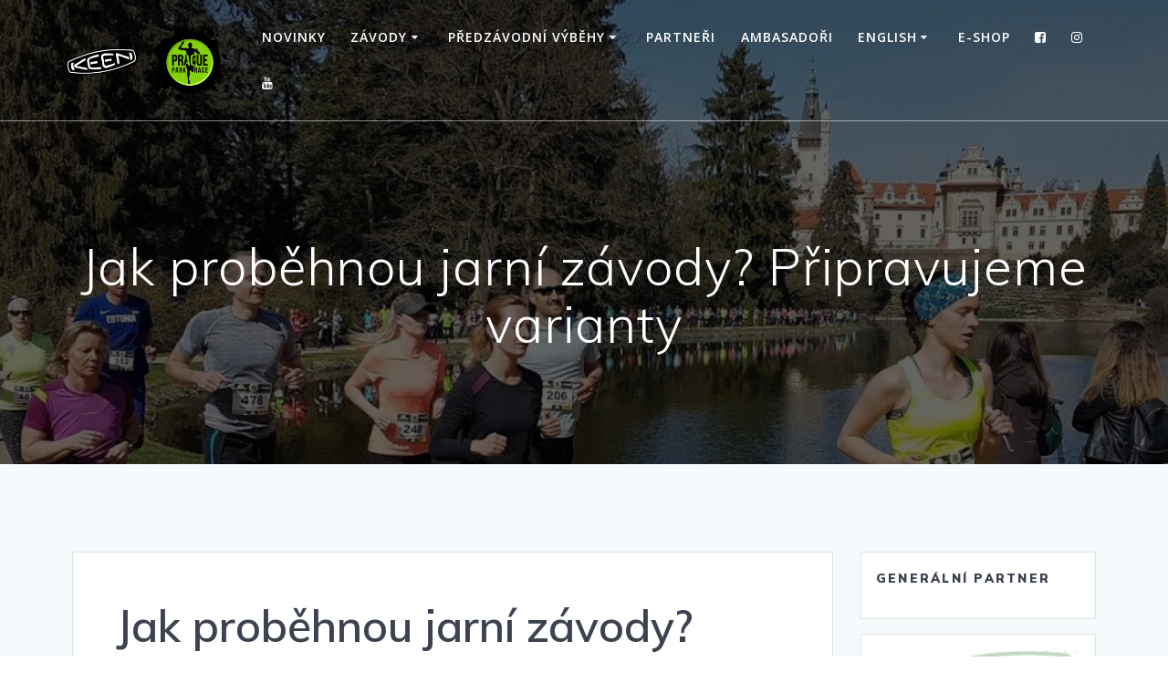

--- FILE ---
content_type: text/html; charset=UTF-8
request_url: https://pragueparkrace.cz/2021/02/08/jak-probehnou-jarni-zavody/
body_size: 12693
content:
<!DOCTYPE html>
<html lang="cs">
<head>
    <meta charset="UTF-8">
    <meta name="viewport" content="width=device-width, initial-scale=1">
    <link rel="profile" href="http://gmpg.org/xfn/11">

	    <script>
        (function (exports, d) {
            var _isReady = false,
                _event,
                _fns = [];

            function onReady(event) {
                d.removeEventListener("DOMContentLoaded", onReady);
                _isReady = true;
                _event = event;
                _fns.forEach(function (_fn) {
                    var fn = _fn[0],
                        context = _fn[1];
                    fn.call(context || exports, window.jQuery);
                });
            }

            function onReadyIe(event) {
                if (d.readyState === "complete") {
                    d.detachEvent("onreadystatechange", onReadyIe);
                    _isReady = true;
                    _event = event;
                    _fns.forEach(function (_fn) {
                        var fn = _fn[0],
                            context = _fn[1];
                        fn.call(context || exports, event);
                    });
                }
            }

            d.addEventListener && d.addEventListener("DOMContentLoaded", onReady) ||
            d.attachEvent && d.attachEvent("onreadystatechange", onReadyIe);

            function domReady(fn, context) {
                if (_isReady) {
                    fn.call(context, _event);
                }

                _fns.push([fn, context]);
            }

            exports.mesmerizeDomReady = domReady;
        })(window, document);
    </script>
	<title>Jak proběhnou jarní závody? Připravujeme varianty &#8211; Prague Park Race</title>
<meta name='robots' content='max-image-preview:large' />
<link rel='dns-prefetch' href='//www.googletagmanager.com' />
<link rel='dns-prefetch' href='//fonts.googleapis.com' />
<link rel="alternate" type="application/rss+xml" title="Prague Park Race &raquo; RSS zdroj" href="https://pragueparkrace.cz/feed/" />
<link rel="alternate" type="application/rss+xml" title="Prague Park Race &raquo; RSS komentářů" href="https://pragueparkrace.cz/comments/feed/" />
<link rel="alternate" title="oEmbed (JSON)" type="application/json+oembed" href="https://pragueparkrace.cz/wp-json/oembed/1.0/embed?url=https%3A%2F%2Fpragueparkrace.cz%2F2021%2F02%2F08%2Fjak-probehnou-jarni-zavody%2F" />
<link rel="alternate" title="oEmbed (XML)" type="text/xml+oembed" href="https://pragueparkrace.cz/wp-json/oembed/1.0/embed?url=https%3A%2F%2Fpragueparkrace.cz%2F2021%2F02%2F08%2Fjak-probehnou-jarni-zavody%2F&#038;format=xml" />
<style id='wp-img-auto-sizes-contain-inline-css' type='text/css'>
img:is([sizes=auto i],[sizes^="auto," i]){contain-intrinsic-size:3000px 1500px}
/*# sourceURL=wp-img-auto-sizes-contain-inline-css */
</style>
<style id='wp-emoji-styles-inline-css' type='text/css'>

	img.wp-smiley, img.emoji {
		display: inline !important;
		border: none !important;
		box-shadow: none !important;
		height: 1em !important;
		width: 1em !important;
		margin: 0 0.07em !important;
		vertical-align: -0.1em !important;
		background: none !important;
		padding: 0 !important;
	}
/*# sourceURL=wp-emoji-styles-inline-css */
</style>
<style id='wp-block-library-inline-css' type='text/css'>
:root{--wp-block-synced-color:#7a00df;--wp-block-synced-color--rgb:122,0,223;--wp-bound-block-color:var(--wp-block-synced-color);--wp-editor-canvas-background:#ddd;--wp-admin-theme-color:#007cba;--wp-admin-theme-color--rgb:0,124,186;--wp-admin-theme-color-darker-10:#006ba1;--wp-admin-theme-color-darker-10--rgb:0,107,160.5;--wp-admin-theme-color-darker-20:#005a87;--wp-admin-theme-color-darker-20--rgb:0,90,135;--wp-admin-border-width-focus:2px}@media (min-resolution:192dpi){:root{--wp-admin-border-width-focus:1.5px}}.wp-element-button{cursor:pointer}:root .has-very-light-gray-background-color{background-color:#eee}:root .has-very-dark-gray-background-color{background-color:#313131}:root .has-very-light-gray-color{color:#eee}:root .has-very-dark-gray-color{color:#313131}:root .has-vivid-green-cyan-to-vivid-cyan-blue-gradient-background{background:linear-gradient(135deg,#00d084,#0693e3)}:root .has-purple-crush-gradient-background{background:linear-gradient(135deg,#34e2e4,#4721fb 50%,#ab1dfe)}:root .has-hazy-dawn-gradient-background{background:linear-gradient(135deg,#faaca8,#dad0ec)}:root .has-subdued-olive-gradient-background{background:linear-gradient(135deg,#fafae1,#67a671)}:root .has-atomic-cream-gradient-background{background:linear-gradient(135deg,#fdd79a,#004a59)}:root .has-nightshade-gradient-background{background:linear-gradient(135deg,#330968,#31cdcf)}:root .has-midnight-gradient-background{background:linear-gradient(135deg,#020381,#2874fc)}:root{--wp--preset--font-size--normal:16px;--wp--preset--font-size--huge:42px}.has-regular-font-size{font-size:1em}.has-larger-font-size{font-size:2.625em}.has-normal-font-size{font-size:var(--wp--preset--font-size--normal)}.has-huge-font-size{font-size:var(--wp--preset--font-size--huge)}.has-text-align-center{text-align:center}.has-text-align-left{text-align:left}.has-text-align-right{text-align:right}.has-fit-text{white-space:nowrap!important}#end-resizable-editor-section{display:none}.aligncenter{clear:both}.items-justified-left{justify-content:flex-start}.items-justified-center{justify-content:center}.items-justified-right{justify-content:flex-end}.items-justified-space-between{justify-content:space-between}.screen-reader-text{border:0;clip-path:inset(50%);height:1px;margin:-1px;overflow:hidden;padding:0;position:absolute;width:1px;word-wrap:normal!important}.screen-reader-text:focus{background-color:#ddd;clip-path:none;color:#444;display:block;font-size:1em;height:auto;left:5px;line-height:normal;padding:15px 23px 14px;text-decoration:none;top:5px;width:auto;z-index:100000}html :where(.has-border-color){border-style:solid}html :where([style*=border-top-color]){border-top-style:solid}html :where([style*=border-right-color]){border-right-style:solid}html :where([style*=border-bottom-color]){border-bottom-style:solid}html :where([style*=border-left-color]){border-left-style:solid}html :where([style*=border-width]){border-style:solid}html :where([style*=border-top-width]){border-top-style:solid}html :where([style*=border-right-width]){border-right-style:solid}html :where([style*=border-bottom-width]){border-bottom-style:solid}html :where([style*=border-left-width]){border-left-style:solid}html :where(img[class*=wp-image-]){height:auto;max-width:100%}:where(figure){margin:0 0 1em}html :where(.is-position-sticky){--wp-admin--admin-bar--position-offset:var(--wp-admin--admin-bar--height,0px)}@media screen and (max-width:600px){html :where(.is-position-sticky){--wp-admin--admin-bar--position-offset:0px}}

/*# sourceURL=wp-block-library-inline-css */
</style><style id='global-styles-inline-css' type='text/css'>
:root{--wp--preset--aspect-ratio--square: 1;--wp--preset--aspect-ratio--4-3: 4/3;--wp--preset--aspect-ratio--3-4: 3/4;--wp--preset--aspect-ratio--3-2: 3/2;--wp--preset--aspect-ratio--2-3: 2/3;--wp--preset--aspect-ratio--16-9: 16/9;--wp--preset--aspect-ratio--9-16: 9/16;--wp--preset--color--black: #000000;--wp--preset--color--cyan-bluish-gray: #abb8c3;--wp--preset--color--white: #ffffff;--wp--preset--color--pale-pink: #f78da7;--wp--preset--color--vivid-red: #cf2e2e;--wp--preset--color--luminous-vivid-orange: #ff6900;--wp--preset--color--luminous-vivid-amber: #fcb900;--wp--preset--color--light-green-cyan: #7bdcb5;--wp--preset--color--vivid-green-cyan: #00d084;--wp--preset--color--pale-cyan-blue: #8ed1fc;--wp--preset--color--vivid-cyan-blue: #0693e3;--wp--preset--color--vivid-purple: #9b51e0;--wp--preset--gradient--vivid-cyan-blue-to-vivid-purple: linear-gradient(135deg,rgb(6,147,227) 0%,rgb(155,81,224) 100%);--wp--preset--gradient--light-green-cyan-to-vivid-green-cyan: linear-gradient(135deg,rgb(122,220,180) 0%,rgb(0,208,130) 100%);--wp--preset--gradient--luminous-vivid-amber-to-luminous-vivid-orange: linear-gradient(135deg,rgb(252,185,0) 0%,rgb(255,105,0) 100%);--wp--preset--gradient--luminous-vivid-orange-to-vivid-red: linear-gradient(135deg,rgb(255,105,0) 0%,rgb(207,46,46) 100%);--wp--preset--gradient--very-light-gray-to-cyan-bluish-gray: linear-gradient(135deg,rgb(238,238,238) 0%,rgb(169,184,195) 100%);--wp--preset--gradient--cool-to-warm-spectrum: linear-gradient(135deg,rgb(74,234,220) 0%,rgb(151,120,209) 20%,rgb(207,42,186) 40%,rgb(238,44,130) 60%,rgb(251,105,98) 80%,rgb(254,248,76) 100%);--wp--preset--gradient--blush-light-purple: linear-gradient(135deg,rgb(255,206,236) 0%,rgb(152,150,240) 100%);--wp--preset--gradient--blush-bordeaux: linear-gradient(135deg,rgb(254,205,165) 0%,rgb(254,45,45) 50%,rgb(107,0,62) 100%);--wp--preset--gradient--luminous-dusk: linear-gradient(135deg,rgb(255,203,112) 0%,rgb(199,81,192) 50%,rgb(65,88,208) 100%);--wp--preset--gradient--pale-ocean: linear-gradient(135deg,rgb(255,245,203) 0%,rgb(182,227,212) 50%,rgb(51,167,181) 100%);--wp--preset--gradient--electric-grass: linear-gradient(135deg,rgb(202,248,128) 0%,rgb(113,206,126) 100%);--wp--preset--gradient--midnight: linear-gradient(135deg,rgb(2,3,129) 0%,rgb(40,116,252) 100%);--wp--preset--font-size--small: 13px;--wp--preset--font-size--medium: 20px;--wp--preset--font-size--large: 36px;--wp--preset--font-size--x-large: 42px;--wp--preset--spacing--20: 0.44rem;--wp--preset--spacing--30: 0.67rem;--wp--preset--spacing--40: 1rem;--wp--preset--spacing--50: 1.5rem;--wp--preset--spacing--60: 2.25rem;--wp--preset--spacing--70: 3.38rem;--wp--preset--spacing--80: 5.06rem;--wp--preset--shadow--natural: 6px 6px 9px rgba(0, 0, 0, 0.2);--wp--preset--shadow--deep: 12px 12px 50px rgba(0, 0, 0, 0.4);--wp--preset--shadow--sharp: 6px 6px 0px rgba(0, 0, 0, 0.2);--wp--preset--shadow--outlined: 6px 6px 0px -3px rgb(255, 255, 255), 6px 6px rgb(0, 0, 0);--wp--preset--shadow--crisp: 6px 6px 0px rgb(0, 0, 0);}:where(.is-layout-flex){gap: 0.5em;}:where(.is-layout-grid){gap: 0.5em;}body .is-layout-flex{display: flex;}.is-layout-flex{flex-wrap: wrap;align-items: center;}.is-layout-flex > :is(*, div){margin: 0;}body .is-layout-grid{display: grid;}.is-layout-grid > :is(*, div){margin: 0;}:where(.wp-block-columns.is-layout-flex){gap: 2em;}:where(.wp-block-columns.is-layout-grid){gap: 2em;}:where(.wp-block-post-template.is-layout-flex){gap: 1.25em;}:where(.wp-block-post-template.is-layout-grid){gap: 1.25em;}.has-black-color{color: var(--wp--preset--color--black) !important;}.has-cyan-bluish-gray-color{color: var(--wp--preset--color--cyan-bluish-gray) !important;}.has-white-color{color: var(--wp--preset--color--white) !important;}.has-pale-pink-color{color: var(--wp--preset--color--pale-pink) !important;}.has-vivid-red-color{color: var(--wp--preset--color--vivid-red) !important;}.has-luminous-vivid-orange-color{color: var(--wp--preset--color--luminous-vivid-orange) !important;}.has-luminous-vivid-amber-color{color: var(--wp--preset--color--luminous-vivid-amber) !important;}.has-light-green-cyan-color{color: var(--wp--preset--color--light-green-cyan) !important;}.has-vivid-green-cyan-color{color: var(--wp--preset--color--vivid-green-cyan) !important;}.has-pale-cyan-blue-color{color: var(--wp--preset--color--pale-cyan-blue) !important;}.has-vivid-cyan-blue-color{color: var(--wp--preset--color--vivid-cyan-blue) !important;}.has-vivid-purple-color{color: var(--wp--preset--color--vivid-purple) !important;}.has-black-background-color{background-color: var(--wp--preset--color--black) !important;}.has-cyan-bluish-gray-background-color{background-color: var(--wp--preset--color--cyan-bluish-gray) !important;}.has-white-background-color{background-color: var(--wp--preset--color--white) !important;}.has-pale-pink-background-color{background-color: var(--wp--preset--color--pale-pink) !important;}.has-vivid-red-background-color{background-color: var(--wp--preset--color--vivid-red) !important;}.has-luminous-vivid-orange-background-color{background-color: var(--wp--preset--color--luminous-vivid-orange) !important;}.has-luminous-vivid-amber-background-color{background-color: var(--wp--preset--color--luminous-vivid-amber) !important;}.has-light-green-cyan-background-color{background-color: var(--wp--preset--color--light-green-cyan) !important;}.has-vivid-green-cyan-background-color{background-color: var(--wp--preset--color--vivid-green-cyan) !important;}.has-pale-cyan-blue-background-color{background-color: var(--wp--preset--color--pale-cyan-blue) !important;}.has-vivid-cyan-blue-background-color{background-color: var(--wp--preset--color--vivid-cyan-blue) !important;}.has-vivid-purple-background-color{background-color: var(--wp--preset--color--vivid-purple) !important;}.has-black-border-color{border-color: var(--wp--preset--color--black) !important;}.has-cyan-bluish-gray-border-color{border-color: var(--wp--preset--color--cyan-bluish-gray) !important;}.has-white-border-color{border-color: var(--wp--preset--color--white) !important;}.has-pale-pink-border-color{border-color: var(--wp--preset--color--pale-pink) !important;}.has-vivid-red-border-color{border-color: var(--wp--preset--color--vivid-red) !important;}.has-luminous-vivid-orange-border-color{border-color: var(--wp--preset--color--luminous-vivid-orange) !important;}.has-luminous-vivid-amber-border-color{border-color: var(--wp--preset--color--luminous-vivid-amber) !important;}.has-light-green-cyan-border-color{border-color: var(--wp--preset--color--light-green-cyan) !important;}.has-vivid-green-cyan-border-color{border-color: var(--wp--preset--color--vivid-green-cyan) !important;}.has-pale-cyan-blue-border-color{border-color: var(--wp--preset--color--pale-cyan-blue) !important;}.has-vivid-cyan-blue-border-color{border-color: var(--wp--preset--color--vivid-cyan-blue) !important;}.has-vivid-purple-border-color{border-color: var(--wp--preset--color--vivid-purple) !important;}.has-vivid-cyan-blue-to-vivid-purple-gradient-background{background: var(--wp--preset--gradient--vivid-cyan-blue-to-vivid-purple) !important;}.has-light-green-cyan-to-vivid-green-cyan-gradient-background{background: var(--wp--preset--gradient--light-green-cyan-to-vivid-green-cyan) !important;}.has-luminous-vivid-amber-to-luminous-vivid-orange-gradient-background{background: var(--wp--preset--gradient--luminous-vivid-amber-to-luminous-vivid-orange) !important;}.has-luminous-vivid-orange-to-vivid-red-gradient-background{background: var(--wp--preset--gradient--luminous-vivid-orange-to-vivid-red) !important;}.has-very-light-gray-to-cyan-bluish-gray-gradient-background{background: var(--wp--preset--gradient--very-light-gray-to-cyan-bluish-gray) !important;}.has-cool-to-warm-spectrum-gradient-background{background: var(--wp--preset--gradient--cool-to-warm-spectrum) !important;}.has-blush-light-purple-gradient-background{background: var(--wp--preset--gradient--blush-light-purple) !important;}.has-blush-bordeaux-gradient-background{background: var(--wp--preset--gradient--blush-bordeaux) !important;}.has-luminous-dusk-gradient-background{background: var(--wp--preset--gradient--luminous-dusk) !important;}.has-pale-ocean-gradient-background{background: var(--wp--preset--gradient--pale-ocean) !important;}.has-electric-grass-gradient-background{background: var(--wp--preset--gradient--electric-grass) !important;}.has-midnight-gradient-background{background: var(--wp--preset--gradient--midnight) !important;}.has-small-font-size{font-size: var(--wp--preset--font-size--small) !important;}.has-medium-font-size{font-size: var(--wp--preset--font-size--medium) !important;}.has-large-font-size{font-size: var(--wp--preset--font-size--large) !important;}.has-x-large-font-size{font-size: var(--wp--preset--font-size--x-large) !important;}
/*# sourceURL=global-styles-inline-css */
</style>

<style id='classic-theme-styles-inline-css' type='text/css'>
/*! This file is auto-generated */
.wp-block-button__link{color:#fff;background-color:#32373c;border-radius:9999px;box-shadow:none;text-decoration:none;padding:calc(.667em + 2px) calc(1.333em + 2px);font-size:1.125em}.wp-block-file__button{background:#32373c;color:#fff;text-decoration:none}
/*# sourceURL=/wp-includes/css/classic-themes.min.css */
</style>
<link rel='stylesheet' id='sow-image-default-8b5b6f678277-css' href='https://pragueparkrace.cz/wp-content/uploads/siteorigin-widgets/sow-image-default-8b5b6f678277.css?ver=6.9' type='text/css' media='all' />
<link rel='stylesheet' id='sow-image-default-c67d20f9f743-css' href='https://pragueparkrace.cz/wp-content/uploads/siteorigin-widgets/sow-image-default-c67d20f9f743.css?ver=6.9' type='text/css' media='all' />
<link rel='stylesheet' id='mesmerize-style-css' href='https://pragueparkrace.cz/wp-content/themes/mesmerize/style.min.css?ver=1.6.158' type='text/css' media='all' />
<style id='mesmerize-style-inline-css' type='text/css'>
img.logo.dark, img.custom-logo{width:auto;max-height:100px !important;}
/** cached kirki style */@media screen and (min-width: 768px){.header{background-position:center center;}}.header-homepage:not(.header-slide).color-overlay:before{background:#000000;}.header-homepage:not(.header-slide) .background-overlay,.header-homepage:not(.header-slide).color-overlay::before{opacity:0.6;}.mesmerize-front-page .header-separator .svg-white-bg{fill:rgb(161,172,201)!important;}.mesmerize-front-page .header-separator svg{height:129px!important;}.header.color-overlay:before{background:#000000;}.header .background-overlay,.header.color-overlay::before{opacity:0.6;}.header-homepage .header-description-row{padding-top:15%;padding-bottom:5%;}.inner-header-description{padding-top:10%;padding-bottom:8%;}.mesmerize-front-page .navigation-bar.bordered{border-bottom-color:rgba(255, 255, 255, 0.5);border-bottom-width:1px;border-bottom-style:solid;}.mesmerize-inner-page .navigation-bar.bordered{border-bottom-color:rgba(255, 255, 255, 0.5);border-bottom-width:1px;border-bottom-style:solid;}@media screen and (max-width:767px){.header-homepage .header-description-row{padding-top:40%;padding-bottom:60%;}}@media only screen and (min-width: 768px){.header-content .align-holder{width:72%!important;}.inner-header-description{text-align:center!important;}}
/*# sourceURL=mesmerize-style-inline-css */
</style>
<link rel='stylesheet' id='mesmerize-style-bundle-css' href='https://pragueparkrace.cz/wp-content/themes/mesmerize/assets/css/theme.bundle.min.css?ver=1.6.158' type='text/css' media='all' />
<link rel='stylesheet' id='mesmerize-fonts-css' href="" data-href='https://fonts.googleapis.com/css?family=Open+Sans%3A300%2C400%2C600%2C700%7CMuli%3A300%2C300italic%2C400%2C400italic%2C600%2C600italic%2C700%2C700italic%2C900%2C900italic%7CPlayfair+Display%3A400%2C400italic%2C700%2C700italic&#038;subset=latin%2Clatin-ext&#038;display=swap' type='text/css' media='all' />
<script type="text/javascript" src="https://pragueparkrace.cz/wp-includes/js/jquery/jquery.min.js?ver=3.7.1" id="jquery-core-js"></script>
<script type="text/javascript" src="https://pragueparkrace.cz/wp-includes/js/jquery/jquery-migrate.min.js?ver=3.4.1" id="jquery-migrate-js"></script>
<script type="text/javascript" id="jquery-js-after">
/* <![CDATA[ */
    
        (function () {
            function setHeaderTopSpacing() {

                setTimeout(function() {
                  var headerTop = document.querySelector('.header-top');
                  var headers = document.querySelectorAll('.header-wrapper .header,.header-wrapper .header-homepage');

                  for (var i = 0; i < headers.length; i++) {
                      var item = headers[i];
                      item.style.paddingTop = headerTop.getBoundingClientRect().height + "px";
                  }

                    var languageSwitcher = document.querySelector('.mesmerize-language-switcher');

                    if(languageSwitcher){
                        languageSwitcher.style.top = "calc( " +  headerTop.getBoundingClientRect().height + "px + 1rem)" ;
                    }
                    
                }, 100);

             
            }

            window.addEventListener('resize', setHeaderTopSpacing);
            window.mesmerizeSetHeaderTopSpacing = setHeaderTopSpacing
            mesmerizeDomReady(setHeaderTopSpacing);
        })();
    
    
//# sourceURL=jquery-js-after
/* ]]> */
</script>

<!-- Google tag (gtag.js) snippet added by Site Kit -->
<!-- Google Analytics snippet added by Site Kit -->
<script type="text/javascript" src="https://www.googletagmanager.com/gtag/js?id=GT-NSKK2PW" id="google_gtagjs-js" async></script>
<script type="text/javascript" id="google_gtagjs-js-after">
/* <![CDATA[ */
window.dataLayer = window.dataLayer || [];function gtag(){dataLayer.push(arguments);}
gtag("set","linker",{"domains":["pragueparkrace.cz"]});
gtag("js", new Date());
gtag("set", "developer_id.dZTNiMT", true);
gtag("config", "GT-NSKK2PW");
 window._googlesitekit = window._googlesitekit || {}; window._googlesitekit.throttledEvents = []; window._googlesitekit.gtagEvent = (name, data) => { var key = JSON.stringify( { name, data } ); if ( !! window._googlesitekit.throttledEvents[ key ] ) { return; } window._googlesitekit.throttledEvents[ key ] = true; setTimeout( () => { delete window._googlesitekit.throttledEvents[ key ]; }, 5 ); gtag( "event", name, { ...data, event_source: "site-kit" } ); }; 
//# sourceURL=google_gtagjs-js-after
/* ]]> */
</script>
<link rel="https://api.w.org/" href="https://pragueparkrace.cz/wp-json/" /><link rel="alternate" title="JSON" type="application/json" href="https://pragueparkrace.cz/wp-json/wp/v2/posts/3459" /><link rel="EditURI" type="application/rsd+xml" title="RSD" href="https://pragueparkrace.cz/xmlrpc.php?rsd" />
<meta name="generator" content="WordPress 6.9" />
<link rel="canonical" href="https://pragueparkrace.cz/2021/02/08/jak-probehnou-jarni-zavody/" />
<link rel='shortlink' href='https://pragueparkrace.cz/?p=3459' />
<meta name="generator" content="Site Kit by Google 1.166.0" />    <script type="text/javascript" data-name="async-styles">
        (function () {
            var links = document.querySelectorAll('link[data-href]');
            for (var i = 0; i < links.length; i++) {
                var item = links[i];
                item.href = item.getAttribute('data-href')
            }
        })();
    </script>
	<link rel="icon" href="https://pragueparkrace.cz/wp-content/uploads/2018/08/cropped-ppr-favicon-pruhl-32x32.png" sizes="32x32" />
<link rel="icon" href="https://pragueparkrace.cz/wp-content/uploads/2018/08/cropped-ppr-favicon-pruhl-192x192.png" sizes="192x192" />
<link rel="apple-touch-icon" href="https://pragueparkrace.cz/wp-content/uploads/2018/08/cropped-ppr-favicon-pruhl-180x180.png" />
<meta name="msapplication-TileImage" content="https://pragueparkrace.cz/wp-content/uploads/2018/08/cropped-ppr-favicon-pruhl-270x270.png" />
	<style id="page-content-custom-styles">
			</style>
	    <style data-name="background-content-colors">
        .mesmerize-inner-page .page-content,
        .mesmerize-inner-page .content,
        .mesmerize-front-page.mesmerize-content-padding .page-content {
            background-color: #F5FAFD;
        }
    </style>
    </head>

<body class="wp-singular post-template-default single single-post postid-3459 single-format-standard wp-custom-logo wp-theme-mesmerize mesmerize-inner-page">
<style>
.screen-reader-text[href="#page-content"]:focus {
   background-color: #f1f1f1;
   border-radius: 3px;
   box-shadow: 0 0 2px 2px rgba(0, 0, 0, 0.6);
   clip: auto !important;
   clip-path: none;
   color: #21759b;

}
</style>
<a class="skip-link screen-reader-text" href="#page-content">Přeskočit na obsah</a>

<div  id="page-top" class="header-top">
		<div class="navigation-bar bordered"  data-sticky='0'  data-sticky-mobile='1'  data-sticky-to='top' >
    <div class="navigation-wrapper ">
    	<div class="row basis-auto">
	        <div class="logo_col col-xs col-sm-fit">
	            <a href="https://pragueparkrace.cz/" class="logo-link dark" rel="home" itemprop="url"  data-type="group"  data-dynamic-mod="true"><img width="482" height="200" src="https://pragueparkrace.cz/wp-content/uploads/2025/12/ppr-keen-logo-300.png" class="logo dark" alt="" itemprop="logo" decoding="async" fetchpriority="high" srcset="https://pragueparkrace.cz/wp-content/uploads/2025/12/ppr-keen-logo-300.png 482w, https://pragueparkrace.cz/wp-content/uploads/2025/12/ppr-keen-logo-300-300x124.png 300w" sizes="(max-width: 482px) 100vw, 482px" /></a><a href="https://pragueparkrace.cz/" class="custom-logo-link" data-type="group"  data-dynamic-mod="true" rel="home"><img width="1946" height="1000" src="https://pragueparkrace.cz/wp-content/uploads/2025/12/ppr-keen-logo-pruhl.png" class="custom-logo" alt="Prague Park Race" decoding="async" srcset="https://pragueparkrace.cz/wp-content/uploads/2025/12/ppr-keen-logo-pruhl.png 1946w, https://pragueparkrace.cz/wp-content/uploads/2025/12/ppr-keen-logo-pruhl-300x154.png 300w, https://pragueparkrace.cz/wp-content/uploads/2025/12/ppr-keen-logo-pruhl-1024x526.png 1024w, https://pragueparkrace.cz/wp-content/uploads/2025/12/ppr-keen-logo-pruhl-768x395.png 768w, https://pragueparkrace.cz/wp-content/uploads/2025/12/ppr-keen-logo-pruhl-1536x789.png 1536w, https://pragueparkrace.cz/wp-content/uploads/2025/12/ppr-keen-logo-pruhl-1920x987.png 1920w" sizes="(max-width: 1946px) 100vw, 1946px" /></a>	        </div>
	        <div class="main_menu_col col-xs">
	            <div id="mainmenu_container" class="row"><ul id="main_menu" class="active-line-bottom main-menu dropdown-menu"><li id="menu-item-1633" class="menu-item menu-item-type-post_type menu-item-object-page current_page_parent menu-item-1633"><a href="https://pragueparkrace.cz/novinky/">Novinky</a></li>
<li id="menu-item-2410" class="menu-item menu-item-type-post_type menu-item-object-page menu-item-has-children menu-item-2410"><a href="https://pragueparkrace.cz/zavody/">Závody</a>
<ul class="sub-menu">
	<li id="menu-item-465" class="menu-item menu-item-type-post_type menu-item-object-page menu-item-has-children menu-item-465"><a href="https://pragueparkrace.cz/pruhonicky-park/">21. 3. 2026 – Průhonický park</a>
	<ul class="sub-menu">
		<li id="menu-item-612" class="menu-item menu-item-type-post_type menu-item-object-page menu-item-612"><a href="https://pragueparkrace.cz/pruhonicky-park/pravidla/">Pravidla</a></li>
		<li id="menu-item-677" class="menu-item menu-item-type-post_type menu-item-object-page menu-item-677"><a href="https://pragueparkrace.cz/pruhonicky-park/registrace/">Registrace</a></li>
		<li id="menu-item-614" class="menu-item menu-item-type-post_type menu-item-object-page menu-item-614"><a href="https://pragueparkrace.cz/pruhonicky-park/trasa/">Trasa</a></li>
		<li id="menu-item-613" class="menu-item menu-item-type-post_type menu-item-object-page menu-item-613"><a href="https://pragueparkrace.cz/pruhonicky-park/mista-na-trase/">Místa na trase</a></li>
		<li id="menu-item-889" class="menu-item menu-item-type-post_type menu-item-object-page menu-item-889"><a href="https://pragueparkrace.cz/pruhonicky-park/vysledky/">Výsledky</a></li>
		<li id="menu-item-894" class="menu-item menu-item-type-post_type menu-item-object-page menu-item-894"><a href="https://pragueparkrace.cz/pruhonicky-park/galerie/">Galerie</a></li>
	</ul>
</li>
	<li id="menu-item-792" class="menu-item menu-item-type-post_type menu-item-object-page menu-item-has-children menu-item-792"><a href="https://pragueparkrace.cz/divoka-sarka/">20. 6. 2026 – Divoká Šárka</a>
	<ul class="sub-menu">
		<li id="menu-item-809" class="menu-item menu-item-type-post_type menu-item-object-page menu-item-809"><a href="https://pragueparkrace.cz/divoka-sarka/pravidla/">Pravidla</a></li>
		<li id="menu-item-818" class="menu-item menu-item-type-post_type menu-item-object-page menu-item-818"><a href="https://pragueparkrace.cz/divoka-sarka/registrace/">Registrace</a></li>
		<li id="menu-item-803" class="menu-item menu-item-type-post_type menu-item-object-page menu-item-803"><a href="https://pragueparkrace.cz/divoka-sarka/trasa/">Trasa</a></li>
		<li id="menu-item-806" class="menu-item menu-item-type-post_type menu-item-object-page menu-item-806"><a href="https://pragueparkrace.cz/divoka-sarka/mista-na-trase/">Místa na trase</a></li>
		<li id="menu-item-1079" class="menu-item menu-item-type-post_type menu-item-object-page menu-item-1079"><a href="https://pragueparkrace.cz/divoka-sarka/vysledky/">Výsledky</a></li>
		<li id="menu-item-1017" class="menu-item menu-item-type-post_type menu-item-object-page menu-item-1017"><a href="https://pragueparkrace.cz/divoka-sarka/galerie/">Galerie</a></li>
	</ul>
</li>
	<li id="menu-item-2496" class="menu-item menu-item-type-post_type menu-item-object-page menu-item-has-children menu-item-2496"><a href="https://pragueparkrace.cz/konopiste/">26. 9. 2026 – Konopiště</a>
	<ul class="sub-menu">
		<li id="menu-item-2500" class="menu-item menu-item-type-post_type menu-item-object-page menu-item-2500"><a href="https://pragueparkrace.cz/konopiste/pravidla/">Pravidla</a></li>
		<li id="menu-item-2499" class="menu-item menu-item-type-post_type menu-item-object-page menu-item-2499"><a href="https://pragueparkrace.cz/konopiste/registrace/">Registrace</a></li>
		<li id="menu-item-2502" class="menu-item menu-item-type-post_type menu-item-object-page menu-item-2502"><a href="https://pragueparkrace.cz/konopiste/trasa/">Trasa</a></li>
		<li id="menu-item-2501" class="menu-item menu-item-type-post_type menu-item-object-page menu-item-2501"><a href="https://pragueparkrace.cz/konopiste/mista-na-trase/">Místa na trase</a></li>
		<li id="menu-item-2498" class="menu-item menu-item-type-post_type menu-item-object-page menu-item-2498"><a href="https://pragueparkrace.cz/konopiste/vysledky/">Výsledky</a></li>
		<li id="menu-item-2497" class="menu-item menu-item-type-post_type menu-item-object-page menu-item-2497"><a href="https://pragueparkrace.cz/konopiste/galerie/">Galerie</a></li>
	</ul>
</li>
	<li id="menu-item-447" class="menu-item menu-item-type-post_type menu-item-object-page menu-item-has-children menu-item-447"><a href="https://pragueparkrace.cz/prokopske-udoli/">24. 10. 2026 – Prokopské údolí</a>
	<ul class="sub-menu">
		<li id="menu-item-23" class="menu-item menu-item-type-post_type menu-item-object-page menu-item-23"><a href="https://pragueparkrace.cz/prokopske-udoli/pravidla/">Pravidla</a></li>
		<li id="menu-item-721" class="menu-item menu-item-type-post_type menu-item-object-page menu-item-721"><a href="https://pragueparkrace.cz/prokopske-udoli/registrace/">Registrace</a></li>
		<li id="menu-item-618" class="menu-item menu-item-type-post_type menu-item-object-page menu-item-618"><a href="https://pragueparkrace.cz/prokopske-udoli/trasa/">Trasa</a></li>
		<li id="menu-item-90" class="menu-item menu-item-type-post_type menu-item-object-page menu-item-90"><a href="https://pragueparkrace.cz/prokopske-udoli/mista-na-trase/">Místa na trase</a></li>
		<li id="menu-item-128" class="menu-item menu-item-type-post_type menu-item-object-page menu-item-128"><a href="https://pragueparkrace.cz/prokopske-udoli/vysledky/">Výsledky</a></li>
		<li id="menu-item-131" class="menu-item menu-item-type-post_type menu-item-object-page menu-item-131"><a href="https://pragueparkrace.cz/prokopske-udoli/galerie/">Galerie</a></li>
	</ul>
</li>
	<li id="menu-item-5012" class="menu-item menu-item-type-custom menu-item-object-custom menu-item-5012"><a href="https://crosscountryrace.cz/">Cross Country Race</a></li>
</ul>
</li>
<li id="menu-item-4231" class="menu-item menu-item-type-post_type menu-item-object-page menu-item-has-children menu-item-4231"><a href="https://pragueparkrace.cz/predzavodni-vybehy/">Předzávodní výběhy</a>
<ul class="sub-menu">
	<li id="menu-item-4235" class="menu-item menu-item-type-post_type menu-item-object-page menu-item-4235"><a href="https://pragueparkrace.cz/predzavodni-vybehy/pruhonicky-park/">9. 3. 2025 – Průhonický park</a></li>
	<li id="menu-item-4234" class="menu-item menu-item-type-post_type menu-item-object-page menu-item-4234"><a href="https://pragueparkrace.cz/predzavodni-vybehy/divoka-sarka/">20. 5. 2025 – Divoká Šárka</a></li>
	<li id="menu-item-4233" class="menu-item menu-item-type-post_type menu-item-object-page menu-item-4233"><a href="https://pragueparkrace.cz/predzavodni-vybehy/konopiste/">3. 9. 2025 – Konopiště</a></li>
	<li id="menu-item-4232" class="menu-item menu-item-type-post_type menu-item-object-page menu-item-4232"><a href="https://pragueparkrace.cz/predzavodni-vybehy/prokopske-udoli/">9. 10. 2025 – Prokopské údolí</a></li>
</ul>
</li>
<li id="menu-item-730" class="menu-item menu-item-type-post_type menu-item-object-page menu-item-730"><a href="https://pragueparkrace.cz/partneri/">Partneři</a></li>
<li id="menu-item-3921" class="menu-item menu-item-type-post_type menu-item-object-page menu-item-3921"><a href="https://pragueparkrace.cz/ambasadori/">Ambasadoři</a></li>
<li id="menu-item-5815" class="menu-item menu-item-type-post_type menu-item-object-page menu-item-has-children menu-item-5815"><a href="https://pragueparkrace.cz/en/">English</a>
<ul class="sub-menu">
	<li id="menu-item-2319" class="menu-item menu-item-type-post_type menu-item-object-page menu-item-2319"><a href="https://pragueparkrace.cz/en/pruhonicky-park/">21. 3. 2026 &#8211; Pruhonicky park</a></li>
	<li id="menu-item-2320" class="menu-item menu-item-type-post_type menu-item-object-page menu-item-2320"><a href="https://pragueparkrace.cz/en/divoka-sarka/">20. 6. 2026 &#8211; Divoka Sarka</a></li>
	<li id="menu-item-2503" class="menu-item menu-item-type-post_type menu-item-object-page menu-item-2503"><a href="https://pragueparkrace.cz/en/konopiste/">26. 9. 2026 &#8211; Konopiste</a></li>
	<li id="menu-item-2321" class="menu-item menu-item-type-post_type menu-item-object-page menu-item-2321"><a href="https://pragueparkrace.cz/en/prokopske-udoli/">24. 10. 2026 &#8211; Prokopske udoli</a></li>
	<li id="menu-item-5014" class="menu-item menu-item-type-custom menu-item-object-custom menu-item-5014"><a href="https://crosscountryrace.cz/">Cross Country Race</a></li>
	<li id="menu-item-5463" class="menu-item menu-item-type-post_type menu-item-object-page menu-item-5463"><a href="https://pragueparkrace.cz/cernahora-skyrace/">Černá hora SkyRace</a></li>
</ul>
</li>
<li id="menu-item-3371" class="menu-item menu-item-type-custom menu-item-object-custom menu-item-3371"><a href="https://www.justrun.cz/kategorie-produktu/doplnky/">E-SHOP</a></li>
<li id="menu-item-1680" class="menu-item menu-item-type-custom menu-item-object-custom menu-item-1680"><a href="http://facebook.com/pragueparkrace/"><i class="fa fa-facebook-square"></i></a></li>
<li id="menu-item-2042" class="menu-item menu-item-type-custom menu-item-object-custom menu-item-2042"><a href="https://www.instagram.com/pragueparkrace/"><i class="fa fa-instagram"></i></a></li>
<li id="menu-item-2836" class="menu-item menu-item-type-custom menu-item-object-custom menu-item-2836"><a href="https://www.youtube.com/channel/UCSH5FGjNAUR1-0xQZpexmCA"><i class="fa fa-youtube"></i></a></li>
</ul></div>    <a href="#" data-component="offcanvas" data-target="#offcanvas-wrapper" data-direction="right" data-width="300px" data-push="false">
        <div class="bubble"></div>
        <i class="fa fa-bars"></i>
    </a>
    <div id="offcanvas-wrapper" class="hide force-hide  offcanvas-right">
        <div class="offcanvas-top">
            <div class="logo-holder">
                <a href="https://pragueparkrace.cz/" class="logo-link dark" rel="home" itemprop="url"  data-type="group"  data-dynamic-mod="true"><img width="482" height="200" src="https://pragueparkrace.cz/wp-content/uploads/2025/12/ppr-keen-logo-300.png" class="logo dark" alt="" itemprop="logo" decoding="async" srcset="https://pragueparkrace.cz/wp-content/uploads/2025/12/ppr-keen-logo-300.png 482w, https://pragueparkrace.cz/wp-content/uploads/2025/12/ppr-keen-logo-300-300x124.png 300w" sizes="(max-width: 482px) 100vw, 482px" /></a><a href="https://pragueparkrace.cz/" class="custom-logo-link" data-type="group"  data-dynamic-mod="true" rel="home"><img width="1946" height="1000" src="https://pragueparkrace.cz/wp-content/uploads/2025/12/ppr-keen-logo-pruhl.png" class="custom-logo" alt="Prague Park Race" decoding="async" srcset="https://pragueparkrace.cz/wp-content/uploads/2025/12/ppr-keen-logo-pruhl.png 1946w, https://pragueparkrace.cz/wp-content/uploads/2025/12/ppr-keen-logo-pruhl-300x154.png 300w, https://pragueparkrace.cz/wp-content/uploads/2025/12/ppr-keen-logo-pruhl-1024x526.png 1024w, https://pragueparkrace.cz/wp-content/uploads/2025/12/ppr-keen-logo-pruhl-768x395.png 768w, https://pragueparkrace.cz/wp-content/uploads/2025/12/ppr-keen-logo-pruhl-1536x789.png 1536w, https://pragueparkrace.cz/wp-content/uploads/2025/12/ppr-keen-logo-pruhl-1920x987.png 1920w" sizes="(max-width: 1946px) 100vw, 1946px" /></a>            </div>
        </div>
        <div id="offcanvas-menu" class="menu-menu-1-container"><ul id="offcanvas_menu" class="offcanvas_menu"><li class="menu-item menu-item-type-post_type menu-item-object-page current_page_parent menu-item-1633"><a href="https://pragueparkrace.cz/novinky/">Novinky</a></li>
<li class="menu-item menu-item-type-post_type menu-item-object-page menu-item-has-children menu-item-2410"><a href="https://pragueparkrace.cz/zavody/">Závody</a>
<ul class="sub-menu">
	<li class="menu-item menu-item-type-post_type menu-item-object-page menu-item-has-children menu-item-465"><a href="https://pragueparkrace.cz/pruhonicky-park/">21. 3. 2026 – Průhonický park</a>
	<ul class="sub-menu">
		<li class="menu-item menu-item-type-post_type menu-item-object-page menu-item-612"><a href="https://pragueparkrace.cz/pruhonicky-park/pravidla/">Pravidla</a></li>
		<li class="menu-item menu-item-type-post_type menu-item-object-page menu-item-677"><a href="https://pragueparkrace.cz/pruhonicky-park/registrace/">Registrace</a></li>
		<li class="menu-item menu-item-type-post_type menu-item-object-page menu-item-614"><a href="https://pragueparkrace.cz/pruhonicky-park/trasa/">Trasa</a></li>
		<li class="menu-item menu-item-type-post_type menu-item-object-page menu-item-613"><a href="https://pragueparkrace.cz/pruhonicky-park/mista-na-trase/">Místa na trase</a></li>
		<li class="menu-item menu-item-type-post_type menu-item-object-page menu-item-889"><a href="https://pragueparkrace.cz/pruhonicky-park/vysledky/">Výsledky</a></li>
		<li class="menu-item menu-item-type-post_type menu-item-object-page menu-item-894"><a href="https://pragueparkrace.cz/pruhonicky-park/galerie/">Galerie</a></li>
	</ul>
</li>
	<li class="menu-item menu-item-type-post_type menu-item-object-page menu-item-has-children menu-item-792"><a href="https://pragueparkrace.cz/divoka-sarka/">20. 6. 2026 – Divoká Šárka</a>
	<ul class="sub-menu">
		<li class="menu-item menu-item-type-post_type menu-item-object-page menu-item-809"><a href="https://pragueparkrace.cz/divoka-sarka/pravidla/">Pravidla</a></li>
		<li class="menu-item menu-item-type-post_type menu-item-object-page menu-item-818"><a href="https://pragueparkrace.cz/divoka-sarka/registrace/">Registrace</a></li>
		<li class="menu-item menu-item-type-post_type menu-item-object-page menu-item-803"><a href="https://pragueparkrace.cz/divoka-sarka/trasa/">Trasa</a></li>
		<li class="menu-item menu-item-type-post_type menu-item-object-page menu-item-806"><a href="https://pragueparkrace.cz/divoka-sarka/mista-na-trase/">Místa na trase</a></li>
		<li class="menu-item menu-item-type-post_type menu-item-object-page menu-item-1079"><a href="https://pragueparkrace.cz/divoka-sarka/vysledky/">Výsledky</a></li>
		<li class="menu-item menu-item-type-post_type menu-item-object-page menu-item-1017"><a href="https://pragueparkrace.cz/divoka-sarka/galerie/">Galerie</a></li>
	</ul>
</li>
	<li class="menu-item menu-item-type-post_type menu-item-object-page menu-item-has-children menu-item-2496"><a href="https://pragueparkrace.cz/konopiste/">26. 9. 2026 – Konopiště</a>
	<ul class="sub-menu">
		<li class="menu-item menu-item-type-post_type menu-item-object-page menu-item-2500"><a href="https://pragueparkrace.cz/konopiste/pravidla/">Pravidla</a></li>
		<li class="menu-item menu-item-type-post_type menu-item-object-page menu-item-2499"><a href="https://pragueparkrace.cz/konopiste/registrace/">Registrace</a></li>
		<li class="menu-item menu-item-type-post_type menu-item-object-page menu-item-2502"><a href="https://pragueparkrace.cz/konopiste/trasa/">Trasa</a></li>
		<li class="menu-item menu-item-type-post_type menu-item-object-page menu-item-2501"><a href="https://pragueparkrace.cz/konopiste/mista-na-trase/">Místa na trase</a></li>
		<li class="menu-item menu-item-type-post_type menu-item-object-page menu-item-2498"><a href="https://pragueparkrace.cz/konopiste/vysledky/">Výsledky</a></li>
		<li class="menu-item menu-item-type-post_type menu-item-object-page menu-item-2497"><a href="https://pragueparkrace.cz/konopiste/galerie/">Galerie</a></li>
	</ul>
</li>
	<li class="menu-item menu-item-type-post_type menu-item-object-page menu-item-has-children menu-item-447"><a href="https://pragueparkrace.cz/prokopske-udoli/">24. 10. 2026 – Prokopské údolí</a>
	<ul class="sub-menu">
		<li class="menu-item menu-item-type-post_type menu-item-object-page menu-item-23"><a href="https://pragueparkrace.cz/prokopske-udoli/pravidla/">Pravidla</a></li>
		<li class="menu-item menu-item-type-post_type menu-item-object-page menu-item-721"><a href="https://pragueparkrace.cz/prokopske-udoli/registrace/">Registrace</a></li>
		<li class="menu-item menu-item-type-post_type menu-item-object-page menu-item-618"><a href="https://pragueparkrace.cz/prokopske-udoli/trasa/">Trasa</a></li>
		<li class="menu-item menu-item-type-post_type menu-item-object-page menu-item-90"><a href="https://pragueparkrace.cz/prokopske-udoli/mista-na-trase/">Místa na trase</a></li>
		<li class="menu-item menu-item-type-post_type menu-item-object-page menu-item-128"><a href="https://pragueparkrace.cz/prokopske-udoli/vysledky/">Výsledky</a></li>
		<li class="menu-item menu-item-type-post_type menu-item-object-page menu-item-131"><a href="https://pragueparkrace.cz/prokopske-udoli/galerie/">Galerie</a></li>
	</ul>
</li>
	<li class="menu-item menu-item-type-custom menu-item-object-custom menu-item-5012"><a href="https://crosscountryrace.cz/">Cross Country Race</a></li>
</ul>
</li>
<li class="menu-item menu-item-type-post_type menu-item-object-page menu-item-has-children menu-item-4231"><a href="https://pragueparkrace.cz/predzavodni-vybehy/">Předzávodní výběhy</a>
<ul class="sub-menu">
	<li class="menu-item menu-item-type-post_type menu-item-object-page menu-item-4235"><a href="https://pragueparkrace.cz/predzavodni-vybehy/pruhonicky-park/">9. 3. 2025 – Průhonický park</a></li>
	<li class="menu-item menu-item-type-post_type menu-item-object-page menu-item-4234"><a href="https://pragueparkrace.cz/predzavodni-vybehy/divoka-sarka/">20. 5. 2025 – Divoká Šárka</a></li>
	<li class="menu-item menu-item-type-post_type menu-item-object-page menu-item-4233"><a href="https://pragueparkrace.cz/predzavodni-vybehy/konopiste/">3. 9. 2025 – Konopiště</a></li>
	<li class="menu-item menu-item-type-post_type menu-item-object-page menu-item-4232"><a href="https://pragueparkrace.cz/predzavodni-vybehy/prokopske-udoli/">9. 10. 2025 – Prokopské údolí</a></li>
</ul>
</li>
<li class="menu-item menu-item-type-post_type menu-item-object-page menu-item-730"><a href="https://pragueparkrace.cz/partneri/">Partneři</a></li>
<li class="menu-item menu-item-type-post_type menu-item-object-page menu-item-3921"><a href="https://pragueparkrace.cz/ambasadori/">Ambasadoři</a></li>
<li class="menu-item menu-item-type-post_type menu-item-object-page menu-item-has-children menu-item-5815"><a href="https://pragueparkrace.cz/en/">English</a>
<ul class="sub-menu">
	<li class="menu-item menu-item-type-post_type menu-item-object-page menu-item-2319"><a href="https://pragueparkrace.cz/en/pruhonicky-park/">21. 3. 2026 &#8211; Pruhonicky park</a></li>
	<li class="menu-item menu-item-type-post_type menu-item-object-page menu-item-2320"><a href="https://pragueparkrace.cz/en/divoka-sarka/">20. 6. 2026 &#8211; Divoka Sarka</a></li>
	<li class="menu-item menu-item-type-post_type menu-item-object-page menu-item-2503"><a href="https://pragueparkrace.cz/en/konopiste/">26. 9. 2026 &#8211; Konopiste</a></li>
	<li class="menu-item menu-item-type-post_type menu-item-object-page menu-item-2321"><a href="https://pragueparkrace.cz/en/prokopske-udoli/">24. 10. 2026 &#8211; Prokopske udoli</a></li>
	<li class="menu-item menu-item-type-custom menu-item-object-custom menu-item-5014"><a href="https://crosscountryrace.cz/">Cross Country Race</a></li>
	<li class="menu-item menu-item-type-post_type menu-item-object-page menu-item-5463"><a href="https://pragueparkrace.cz/cernahora-skyrace/">Černá hora SkyRace</a></li>
</ul>
</li>
<li class="menu-item menu-item-type-custom menu-item-object-custom menu-item-3371"><a href="https://www.justrun.cz/kategorie-produktu/doplnky/">E-SHOP</a></li>
<li class="menu-item menu-item-type-custom menu-item-object-custom menu-item-1680"><a href="http://facebook.com/pragueparkrace/"><i class="fa fa-facebook-square"></i></a></li>
<li class="menu-item menu-item-type-custom menu-item-object-custom menu-item-2042"><a href="https://www.instagram.com/pragueparkrace/"><i class="fa fa-instagram"></i></a></li>
<li class="menu-item menu-item-type-custom menu-item-object-custom menu-item-2836"><a href="https://www.youtube.com/channel/UCSH5FGjNAUR1-0xQZpexmCA"><i class="fa fa-youtube"></i></a></li>
</ul></div>
            </div>
    	        </div>
	    </div>
    </div>
</div>
</div>

<div id="page" class="site">
    <div class="header-wrapper">
        <div  class='header  color-overlay  custom-mobile-image' style='; background-image:url(&quot;https://pragueparkrace.cz/wp-content/uploads/2019/11/cropped-20190330_110634a.jpg&quot;); background-color:#FFFFFF' data-parallax-depth='20'>
            								    <div class="inner-header-description gridContainer">
        <div class="row header-description-row">
    <div class="col-xs col-xs-12">
        <h1 class="hero-title">
            Jak proběhnou jarní závody? Připravujeme varianty        </h1>
            </div>
        </div>
    </div>
        <script>
		if (window.mesmerizeSetHeaderTopSpacing) {
			window.mesmerizeSetHeaderTopSpacing();
		}
    </script>
                        </div>
    </div>
    <div id='page-content' class="content post-page">
        <div class="gridContainer">
            <div class="row">
                <div class="col-xs-12 col-sm-8 col-md-9">
                    <div class="post-item">
						<div id="post-3459"class="post-3459 post type-post status-publish format-standard hentry category-nezarazene-cs">

    <div class="post-content-single">

        <h2 class="h1">Jak proběhnou jarní závody? Připravujeme varianty</h2>

        
        <div class="post-content-inner">

            <p><span class="tojvnm2t a6sixzi8 abs2jz4q a8s20v7p t1p8iaqh k5wvi7nf q3lfd5jv pk4s997a bipmatt0 cebpdrjk qowsmv63 owwhemhu dp1hu0rb dhp61c6y iyyx5f41">Připravujeme varianty na Mizuno Prague Park Race v Průhonicích a na Mizuno Hruboskalský půlmaraton</span><span class="tojvnm2t a6sixzi8 abs2jz4q a8s20v7p t1p8iaqh k5wvi7nf q3lfd5jv pk4s997a bipmatt0 cebpdrjk qowsmv63 owwhemhu dp1hu0rb dhp61c6y iyyx5f41">:</span></p>
<ul>
<li><span class="tojvnm2t a6sixzi8 abs2jz4q a8s20v7p t1p8iaqh k5wvi7nf q3lfd5jv pk4s997a bipmatt0 cebpdrjk qowsmv63 owwhemhu dp1hu0rb dhp61c6y iyyx5f41">akce proběhne bez omezení</span>
<ul>
<li><span class="tojvnm2t a6sixzi8 abs2jz4q a8s20v7p t1p8iaqh k5wvi7nf q3lfd5jv pk4s997a bipmatt0 cebpdrjk qowsmv63 owwhemhu dp1hu0rb dhp61c6y iyyx5f41">pokud to podmínky dovolí, tak bude vše fungovat jako vždy (prezentace, šatny, úschovna, start, stánky)</span></li>
</ul>
</li>
<li><span class="tojvnm2t a6sixzi8 abs2jz4q a8s20v7p t1p8iaqh k5wvi7nf q3lfd5jv pk4s997a bipmatt0 cebpdrjk qowsmv63 owwhemhu dp1hu0rb dhp61c6y iyyx5f41">v případě povolení hromadných akcí do určitého počtu</span>
<ul>
<li><span class="tojvnm2t a6sixzi8 abs2jz4q a8s20v7p t1p8iaqh k5wvi7nf q3lfd5jv pk4s997a bipmatt0 cebpdrjk qowsmv63 owwhemhu dp1hu0rb dhp61c6y iyyx5f41">start proběhne po vlnách podle povoleného počtu</span></li>
<li><span class="tojvnm2t a6sixzi8 abs2jz4q a8s20v7p t1p8iaqh k5wvi7nf q3lfd5jv pk4s997a bipmatt0 cebpdrjk qowsmv63 owwhemhu dp1hu0rb dhp61c6y iyyx5f41">zázemí (prezentace, šatny, úschovna, stánky) bude omezeno dle aktuální situace</span></li>
<li><span class="tojvnm2t a6sixzi8 abs2jz4q a8s20v7p t1p8iaqh k5wvi7nf q3lfd5jv pk4s997a bipmatt0 cebpdrjk qowsmv63 owwhemhu dp1hu0rb dhp61c6y iyyx5f41">vyhlášení proběhne standardně (ale bez diváků)</span></li>
</ul>
</li>
<li><span class="tojvnm2t a6sixzi8 abs2jz4q a8s20v7p t1p8iaqh k5wvi7nf q3lfd5jv pk4s997a bipmatt0 cebpdrjk qowsmv63 owwhemhu dp1hu0rb dhp61c6y iyyx5f41">v případě omezení, jaké platí nyní</span>
<ul>
<li><span class="tojvnm2t a6sixzi8 abs2jz4q a8s20v7p t1p8iaqh k5wvi7nf q3lfd5jv pk4s997a bipmatt0 cebpdrjk qowsmv63 owwhemhu dp1hu0rb dhp61c6y iyyx5f41">připravíme individuální závod, start po jednotlivcích během delšího časového úseku (připravíme orientační startovní listinu, aby se na místě sešlo co nejméně lidí)</span></li>
<li><span class="tojvnm2t a6sixzi8 abs2jz4q a8s20v7p t1p8iaqh k5wvi7nf q3lfd5jv pk4s997a bipmatt0 cebpdrjk qowsmv63 owwhemhu dp1hu0rb dhp61c6y iyyx5f41">prezentace bude bezkontaktní, bude připravena úschovna na nejnutnější věci<br />
</span></li>
<li><span class="tojvnm2t a6sixzi8 abs2jz4q a8s20v7p t1p8iaqh k5wvi7nf q3lfd5jv pk4s997a bipmatt0 cebpdrjk qowsmv63 owwhemhu dp1hu0rb dhp61c6y iyyx5f41">čas se bude měřit čipy jako vždycky, medaile budou v cíli samoodběrem</span></li>
<li><span class="tojvnm2t a6sixzi8 abs2jz4q a8s20v7p t1p8iaqh k5wvi7nf q3lfd5jv pk4s997a bipmatt0 cebpdrjk qowsmv63 owwhemhu dp1hu0rb dhp61c6y iyyx5f41">vyhlášení nebude, ceny zašleme poštou</span></li>
</ul>
</li>
</ul>

        </div>

        
    </div>


    
	<nav class="navigation post-navigation" aria-label="Příspěvky">
		<h2 class="screen-reader-text">Navigace pro příspěvek</h2>
		<div class="nav-links"><div class="nav-previous"><a href="https://pragueparkrace.cz/2021/02/05/valentynsky-darek/" rel="prev"><i class="font-icon-post fa fa-angle-double-left"></i><span class="meta-nav" aria-hidden="true">Předchozí:</span> <span class="screen-reader-text">Předchozí příspěvek:</span> <span class="post-title">Valentýnský dárek</span></a></div><div class="nav-next"><a href="https://pragueparkrace.cz/2021/02/16/medaile-pro-zavod-v-pruhonicich/" rel="next"><span class="meta-nav" aria-hidden="true">Další:</span> <span class="screen-reader-text">Další příspěvek:</span> <span class="post-title">Medaile pro závod v Průhonicích</span><i class="font-icon-post fa fa-angle-double-right"></i></a></div></div>
	</nav>
</div>
                    </div>
                </div>
				
<div class="sidebar col-sm-4 col-md-3">
    <div class="sidebar-row">
        <div id="sow-editor-16" class="widget widget_sow-editor"><div
			
			class="so-widget-sow-editor so-widget-sow-editor-base"
			
		><h5 class="widgettitle">Generální partner</h5>
<div class="siteorigin-widget-tinymce textwidget">
	</div>
</div></div><div id="sow-image-81" class="widget widget_sow-image"><div
			
			class="so-widget-sow-image so-widget-sow-image-default-8b5b6f678277"
			
		>
<div class="sow-image-container">
			<a href="https://www.keenfootwear.cz/"
			target="_blank" rel="noopener noreferrer" 		>
			<img 
	src="https://pragueparkrace.cz/wp-content/uploads/2025/12/KEEN-LOGO-GREEN.png" width="500" height="197" srcset="https://pragueparkrace.cz/wp-content/uploads/2025/12/KEEN-LOGO-GREEN.png 500w, https://pragueparkrace.cz/wp-content/uploads/2025/12/KEEN-LOGO-GREEN-300x118.png 300w" sizes="(max-width: 500px) 100vw, 500px" title="KEEN" alt="" decoding="async" loading="lazy" 		class="so-widget-image"/>
			</a></div>

</div></div><div id="sow-editor-8" class="widget widget_sow-editor"><div
			
			class="so-widget-sow-editor so-widget-sow-editor-base"
			
		><h5 class="widgettitle">Partneři</h5>
<div class="siteorigin-widget-tinymce textwidget">
	</div>
</div></div><div id="sow-image-26" class="widget widget_sow-image"><div
			
			class="so-widget-sow-image so-widget-sow-image-default-8b5b6f678277"
			
		>
<div class="sow-image-container">
			<a href="http://speed8.cz/"
			target="_blank" rel="noopener noreferrer" 		>
			<img 
	src="https://pragueparkrace.cz/wp-content/uploads/2016/06/speed8-e1467136185472.png" width="200" height="48" sizes="(max-width: 200px) 100vw, 200px" title="Speed8" alt="" decoding="async" loading="lazy" 		class="so-widget-image"/>
			</a></div>

</div></div><div id="sow-image-69" class="widget widget_sow-image"><div
			
			class="so-widget-sow-image so-widget-sow-image-default-8b5b6f678277"
			
		>
<div class="sow-image-container">
			<a href="https://www.gsklub.cz/produkt/gs-condro-diamant-200-tablet/"
			target="_blank" rel="noopener noreferrer" 		>
			<img 
	src="https://pragueparkrace.cz/wp-content/uploads/2025/11/logo-GS-Condro_PANTONE_2617C.png" width="842" height="596" srcset="https://pragueparkrace.cz/wp-content/uploads/2025/11/logo-GS-Condro_PANTONE_2617C.png 842w, https://pragueparkrace.cz/wp-content/uploads/2025/11/logo-GS-Condro_PANTONE_2617C-300x212.png 300w, https://pragueparkrace.cz/wp-content/uploads/2025/11/logo-GS-Condro_PANTONE_2617C-768x544.png 768w" sizes="(max-width: 842px) 100vw, 842px" title="GS Condro" alt="" decoding="async" loading="lazy" 		class="so-widget-image"/>
			</a></div>

</div></div><div id="sow-image-59" class="widget widget_sow-image"><div
			
			class="so-widget-sow-image so-widget-sow-image-default-8b5b6f678277"
			
		>
<div class="sow-image-container">
			<a href="https://www.justrun.cz/"
			target="_blank" rel="noopener noreferrer" 		>
			<img 
	src="https://pragueparkrace.cz/wp-content/uploads/2020/11/JUSTRUNCZ-logo.jpg" width="2560" height="713" srcset="https://pragueparkrace.cz/wp-content/uploads/2020/11/JUSTRUNCZ-logo.jpg 2560w, https://pragueparkrace.cz/wp-content/uploads/2020/11/JUSTRUNCZ-logo-300x84.jpg 300w, https://pragueparkrace.cz/wp-content/uploads/2020/11/JUSTRUNCZ-logo-768x214.jpg 768w, https://pragueparkrace.cz/wp-content/uploads/2020/11/JUSTRUNCZ-logo-1024x285.jpg 1024w, https://pragueparkrace.cz/wp-content/uploads/2020/11/JUSTRUNCZ-logo-1920x535.jpg 1920w" sizes="(max-width: 2560px) 100vw, 2560px" title="JustRun.cz" alt="" decoding="async" loading="lazy" 		class="so-widget-image"/>
			</a></div>

</div></div><div id="sow-image-28" class="widget widget_sow-image"><div
			
			class="so-widget-sow-image so-widget-sow-image-default-8b5b6f678277"
			
		>
<div class="sow-image-container">
			<a href="https://www.pivovarsvijany.cz/"
			target="_blank" rel="noopener noreferrer" 		>
			<img 
	src="https://pragueparkrace.cz/wp-content/uploads/2021/09/svijany2021.png" width="305" height="306" srcset="https://pragueparkrace.cz/wp-content/uploads/2021/09/svijany2021.png 305w, https://pragueparkrace.cz/wp-content/uploads/2021/09/svijany2021-150x150.png 150w, https://pragueparkrace.cz/wp-content/uploads/2021/09/svijany2021-300x300.png 300w" sizes="(max-width: 305px) 100vw, 305px" title="Pivovar Svijany" alt="" decoding="async" loading="lazy" 		class="so-widget-image"/>
			</a></div>

</div></div><div id="sow-image-73" class="widget widget_sow-image"><div
			
			class="so-widget-sow-image so-widget-sow-image-default-8b5b6f678277"
			
		>
<div class="sow-image-container">
			<a href="https://www.lifefood.eu/"
					>
			<img 
	src="https://pragueparkrace.cz/wp-content/uploads/2023/11/LF-logo.jpg" width="728" height="144" srcset="https://pragueparkrace.cz/wp-content/uploads/2023/11/LF-logo.jpg 728w, https://pragueparkrace.cz/wp-content/uploads/2023/11/LF-logo-300x59.jpg 300w" sizes="(max-width: 728px) 100vw, 728px" title="Lifefood" alt="" decoding="async" loading="lazy" 		class="so-widget-image"/>
			</a></div>

</div></div><div id="sow-image-75" class="widget widget_sow-image"><div
			
			class="so-widget-sow-image so-widget-sow-image-default-8b5b6f678277"
			
		>
<div class="sow-image-container">
			<a href="https://www.bjez.cz/"
			target="_blank" rel="noopener noreferrer" 		>
			<img 
	src="https://pragueparkrace.cz/wp-content/uploads/2024/11/BJEZ_LOGO_BLACK.png" width="523" height="232" srcset="https://pragueparkrace.cz/wp-content/uploads/2024/11/BJEZ_LOGO_BLACK.png 523w, https://pragueparkrace.cz/wp-content/uploads/2024/11/BJEZ_LOGO_BLACK-300x133.png 300w" sizes="(max-width: 523px) 100vw, 523px" title="bjež" alt="" decoding="async" loading="lazy" 		class="so-widget-image"/>
			</a></div>

</div></div><div id="sow-image-77" class="widget widget_sow-image"><div
			
			class="so-widget-sow-image so-widget-sow-image-default-8b5b6f678277"
			
		>
<div class="sow-image-container">
			<a href="https://www.rockpoint.cz/"
			target="_blank" rel="noopener noreferrer" 		>
			<img 
	src="https://pragueparkrace.cz/wp-content/uploads/2025/01/RockPoint_horizontal_bily-podklad.png" width="2126" height="299" srcset="https://pragueparkrace.cz/wp-content/uploads/2025/01/RockPoint_horizontal_bily-podklad.png 2126w, https://pragueparkrace.cz/wp-content/uploads/2025/01/RockPoint_horizontal_bily-podklad-300x42.png 300w, https://pragueparkrace.cz/wp-content/uploads/2025/01/RockPoint_horizontal_bily-podklad-1024x144.png 1024w, https://pragueparkrace.cz/wp-content/uploads/2025/01/RockPoint_horizontal_bily-podklad-768x108.png 768w, https://pragueparkrace.cz/wp-content/uploads/2025/01/RockPoint_horizontal_bily-podklad-1536x216.png 1536w, https://pragueparkrace.cz/wp-content/uploads/2025/01/RockPoint_horizontal_bily-podklad-2048x288.png 2048w, https://pragueparkrace.cz/wp-content/uploads/2025/01/RockPoint_horizontal_bily-podklad-1920x270.png 1920w" sizes="(max-width: 2126px) 100vw, 2126px" title="Rock Point" alt="" decoding="async" loading="lazy" 		class="so-widget-image"/>
			</a></div>

</div></div><div id="sow-image-29" class="widget widget_sow-image"><div
			
			class="so-widget-sow-image so-widget-sow-image-default-8b5b6f678277"
			
		>
<div class="sow-image-container">
			<a href="https://www.johnnyservis.cz/"
			target="_blank" rel="noopener noreferrer" 		>
			<img 
	src="https://pragueparkrace.cz/wp-content/uploads/2018/11/johnny_logo.jpg" width="300" height="77" sizes="(max-width: 300px) 100vw, 300px" title="Johnny servis" alt="" decoding="async" loading="lazy" 		class="so-widget-image"/>
			</a></div>

</div></div><div id="sow-editor-9" class="widget widget_sow-editor"><div
			
			class="so-widget-sow-editor so-widget-sow-editor-base"
			
		><h5 class="widgettitle">Mediální partner</h5>
<div class="siteorigin-widget-tinymce textwidget">
	</div>
</div></div><div id="sow-image-58" class="widget widget_sow-image"><div
			
			class="so-widget-sow-image so-widget-sow-image-default-8b5b6f678277"
			
		>
<div class="sow-image-container">
			<a href="https://www.behej.com/"
			target="_blank" rel="noopener noreferrer" 		>
			<img 
	src="https://pragueparkrace.cz/wp-content/uploads/2021/12/logo-behej.png" width="164" height="40" sizes="(max-width: 164px) 100vw, 164px" title="behej.com" alt="" decoding="async" loading="lazy" 		class="so-widget-image"/>
			</a></div>

</div></div><div id="sow-image-79" class="widget widget_sow-image"><div
			
			class="so-widget-sow-image so-widget-sow-image-default-8b5b6f678277"
			
		>
<div class="sow-image-container">
			<a href="https://run-arena.cz/"
			target="_blank" rel="noopener noreferrer" 		>
			<img 
	src="https://pragueparkrace.cz/wp-content/uploads/2025/09/R-U-N-A-R-E-N-A-_logo.png" width="320" height="80" srcset="https://pragueparkrace.cz/wp-content/uploads/2025/09/R-U-N-A-R-E-N-A-_logo.png 320w, https://pragueparkrace.cz/wp-content/uploads/2025/09/R-U-N-A-R-E-N-A-_logo-300x75.png 300w" sizes="(max-width: 320px) 100vw, 320px" title="runarena" alt="" decoding="async" loading="lazy" 		class="so-widget-image"/>
			</a></div>

</div></div><div id="sow-image-30" class="widget widget_sow-image"><div
			
			class="so-widget-sow-image so-widget-sow-image-default-8b5b6f678277"
			
		>
<div class="sow-image-container">
			<a href="http://www.svetbehu.cz/"
			target="_blank" rel="noopener noreferrer" 		>
			<img 
	src="https://pragueparkrace.cz/wp-content/uploads/2019/09/logo_svet_behu-new.png" width="2000" height="2000" srcset="https://pragueparkrace.cz/wp-content/uploads/2019/09/logo_svet_behu-new.png 2000w, https://pragueparkrace.cz/wp-content/uploads/2019/09/logo_svet_behu-new-150x150.png 150w, https://pragueparkrace.cz/wp-content/uploads/2019/09/logo_svet_behu-new-300x300.png 300w, https://pragueparkrace.cz/wp-content/uploads/2019/09/logo_svet_behu-new-768x768.png 768w, https://pragueparkrace.cz/wp-content/uploads/2019/09/logo_svet_behu-new-1024x1024.png 1024w, https://pragueparkrace.cz/wp-content/uploads/2019/09/logo_svet_behu-new-1080x1080.png 1080w" sizes="(max-width: 2000px) 100vw, 2000px" title="Svět běhu" alt="" decoding="async" loading="lazy" 		class="so-widget-image"/>
			</a></div>

</div></div><div id="sow-editor-10" class="widget widget_sow-editor"><div
			
			class="so-widget-sow-editor so-widget-sow-editor-base"
			
		><h5 class="widgettitle">Lokální partneři</h5>
<div class="siteorigin-widget-tinymce textwidget">
	</div>
</div></div><div id="sow-image-31" class="widget widget_sow-image"><div
			
			class="so-widget-sow-image so-widget-sow-image-default-8b5b6f678277"
			
		>
<div class="sow-image-container">
			<a href="http://www.pruhonickypark.cz/"
			target="_blank" rel="noopener noreferrer" 		>
			<img 
	src="https://pragueparkrace.cz/wp-content/uploads/2016/12/PPaZ_logo.jpg" width="500" height="488" srcset="https://pragueparkrace.cz/wp-content/uploads/2016/12/PPaZ_logo.jpg 500w, https://pragueparkrace.cz/wp-content/uploads/2016/12/PPaZ_logo-300x293.jpg 300w" sizes="(max-width: 500px) 100vw, 500px" title="Průhonický park" alt="" decoding="async" loading="lazy" 		class="so-widget-image"/>
			</a></div>

</div></div><div id="sow-image-33" class="widget widget_sow-image"><div
			
			class="so-widget-sow-image so-widget-sow-image-default-8b5b6f678277"
			
		>
<div class="sow-image-container">
			<a href="http://www.besednirestaurace.cz/"
			target="_blank" rel="noopener noreferrer" 		>
			<img 
	src="https://pragueparkrace.cz/wp-content/uploads/2017/03/besedni-restaurace.png" width="384" height="100" srcset="https://pragueparkrace.cz/wp-content/uploads/2017/03/besedni-restaurace.png 384w, https://pragueparkrace.cz/wp-content/uploads/2017/03/besedni-restaurace-300x78.png 300w" sizes="(max-width: 384px) 100vw, 384px" title="Besední restaurace" alt="" decoding="async" loading="lazy" 		class="so-widget-image"/>
			</a></div>

</div></div>    </div>
</div>
            </div>
        </div>

    </div>
<div  class='footer footer-simple'>
    <div  class='footer-content center-xs'>
        <div class="gridContainer">
	        <div class="row middle-xs footer-content-row">
	            <div class="footer-content-col col-xs-12">
	                    <p  class="copyright">&copy;&nbsp;&nbsp;2026&nbsp;Prague Park Race.&nbsp;Vytvořeno pomocí WordPressu a <a target="_blank" href="https://extendthemes.com/go/built-with-mesmerize/" class="mesmerize-theme-link">šablony Mesmerize</a></p>	            </div>
	        </div>
	    </div>
    </div>
</div>
	</div>
<script type="speculationrules">
{"prefetch":[{"source":"document","where":{"and":[{"href_matches":"/*"},{"not":{"href_matches":["/wp-*.php","/wp-admin/*","/wp-content/uploads/*","/wp-content/*","/wp-content/plugins/*","/wp-content/themes/mesmerize/*","/*\\?(.+)"]}},{"not":{"selector_matches":"a[rel~=\"nofollow\"]"}},{"not":{"selector_matches":".no-prefetch, .no-prefetch a"}}]},"eagerness":"conservative"}]}
</script>
    <script>
        /(trident|msie)/i.test(navigator.userAgent) && document.getElementById && window.addEventListener && window.addEventListener("hashchange", function () {
            var t, e = location.hash.substring(1);
            /^[A-z0-9_-]+$/.test(e) && (t = document.getElementById(e)) && (/^(?:a|select|input|button|textarea)$/i.test(t.tagName) || (t.tabIndex = -1), t.focus())
        }, !1);
    </script>
	<script type="text/javascript"  defer="defer" src="https://pragueparkrace.cz/wp-includes/js/imagesloaded.min.js?ver=5.0.0" id="imagesloaded-js"></script>
<script type="text/javascript"  defer="defer" src="https://pragueparkrace.cz/wp-includes/js/masonry.min.js?ver=4.2.2" id="masonry-js"></script>
<script type="text/javascript"  defer="defer" src="https://pragueparkrace.cz/wp-content/themes/mesmerize/assets/js/theme.bundle.min.js?ver=1.6.158" id="mesmerize-theme-js"></script>
<script id="wp-emoji-settings" type="application/json">
{"baseUrl":"https://s.w.org/images/core/emoji/17.0.2/72x72/","ext":".png","svgUrl":"https://s.w.org/images/core/emoji/17.0.2/svg/","svgExt":".svg","source":{"concatemoji":"https://pragueparkrace.cz/wp-includes/js/wp-emoji-release.min.js?ver=6.9"}}
</script>
<script type="module">
/* <![CDATA[ */
/*! This file is auto-generated */
const a=JSON.parse(document.getElementById("wp-emoji-settings").textContent),o=(window._wpemojiSettings=a,"wpEmojiSettingsSupports"),s=["flag","emoji"];function i(e){try{var t={supportTests:e,timestamp:(new Date).valueOf()};sessionStorage.setItem(o,JSON.stringify(t))}catch(e){}}function c(e,t,n){e.clearRect(0,0,e.canvas.width,e.canvas.height),e.fillText(t,0,0);t=new Uint32Array(e.getImageData(0,0,e.canvas.width,e.canvas.height).data);e.clearRect(0,0,e.canvas.width,e.canvas.height),e.fillText(n,0,0);const a=new Uint32Array(e.getImageData(0,0,e.canvas.width,e.canvas.height).data);return t.every((e,t)=>e===a[t])}function p(e,t){e.clearRect(0,0,e.canvas.width,e.canvas.height),e.fillText(t,0,0);var n=e.getImageData(16,16,1,1);for(let e=0;e<n.data.length;e++)if(0!==n.data[e])return!1;return!0}function u(e,t,n,a){switch(t){case"flag":return n(e,"\ud83c\udff3\ufe0f\u200d\u26a7\ufe0f","\ud83c\udff3\ufe0f\u200b\u26a7\ufe0f")?!1:!n(e,"\ud83c\udde8\ud83c\uddf6","\ud83c\udde8\u200b\ud83c\uddf6")&&!n(e,"\ud83c\udff4\udb40\udc67\udb40\udc62\udb40\udc65\udb40\udc6e\udb40\udc67\udb40\udc7f","\ud83c\udff4\u200b\udb40\udc67\u200b\udb40\udc62\u200b\udb40\udc65\u200b\udb40\udc6e\u200b\udb40\udc67\u200b\udb40\udc7f");case"emoji":return!a(e,"\ud83e\u1fac8")}return!1}function f(e,t,n,a){let r;const o=(r="undefined"!=typeof WorkerGlobalScope&&self instanceof WorkerGlobalScope?new OffscreenCanvas(300,150):document.createElement("canvas")).getContext("2d",{willReadFrequently:!0}),s=(o.textBaseline="top",o.font="600 32px Arial",{});return e.forEach(e=>{s[e]=t(o,e,n,a)}),s}function r(e){var t=document.createElement("script");t.src=e,t.defer=!0,document.head.appendChild(t)}a.supports={everything:!0,everythingExceptFlag:!0},new Promise(t=>{let n=function(){try{var e=JSON.parse(sessionStorage.getItem(o));if("object"==typeof e&&"number"==typeof e.timestamp&&(new Date).valueOf()<e.timestamp+604800&&"object"==typeof e.supportTests)return e.supportTests}catch(e){}return null}();if(!n){if("undefined"!=typeof Worker&&"undefined"!=typeof OffscreenCanvas&&"undefined"!=typeof URL&&URL.createObjectURL&&"undefined"!=typeof Blob)try{var e="postMessage("+f.toString()+"("+[JSON.stringify(s),u.toString(),c.toString(),p.toString()].join(",")+"));",a=new Blob([e],{type:"text/javascript"});const r=new Worker(URL.createObjectURL(a),{name:"wpTestEmojiSupports"});return void(r.onmessage=e=>{i(n=e.data),r.terminate(),t(n)})}catch(e){}i(n=f(s,u,c,p))}t(n)}).then(e=>{for(const n in e)a.supports[n]=e[n],a.supports.everything=a.supports.everything&&a.supports[n],"flag"!==n&&(a.supports.everythingExceptFlag=a.supports.everythingExceptFlag&&a.supports[n]);var t;a.supports.everythingExceptFlag=a.supports.everythingExceptFlag&&!a.supports.flag,a.supports.everything||((t=a.source||{}).concatemoji?r(t.concatemoji):t.wpemoji&&t.twemoji&&(r(t.twemoji),r(t.wpemoji)))});
//# sourceURL=https://pragueparkrace.cz/wp-includes/js/wp-emoji-loader.min.js
/* ]]> */
</script>
</body>
</html>
